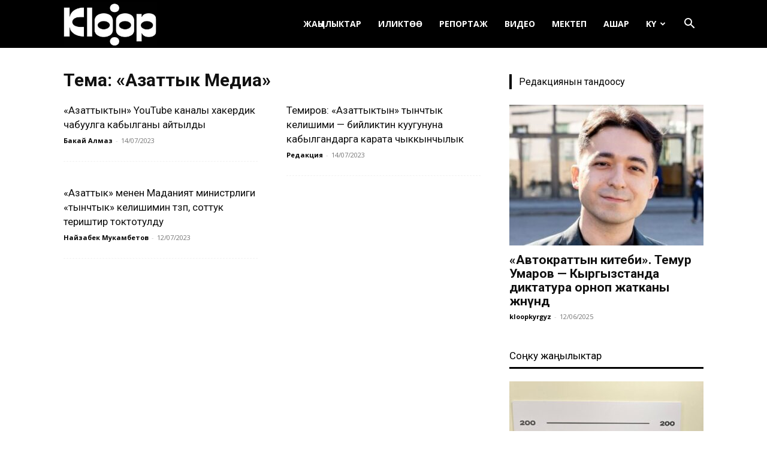

--- FILE ---
content_type: application/javascript; charset=UTF-8
request_url: https://ky.kloop.asia/cdn-cgi/challenge-platform/h/b/scripts/jsd/13c98df4ef2d/main.js?
body_size: 4563
content:
window._cf_chl_opt={VnHPF6:'b'};~function(w1,N,y,v,K,z,x,a){w1=c,function(A,P,wp,w0,g,E){for(wp={A:369,P:378,g:377,E:365,s:427,k:451,T:399,Y:359,Q:436,V:376,D:386},w0=c,g=A();!![];)try{if(E=parseInt(w0(wp.A))/1*(parseInt(w0(wp.P))/2)+-parseInt(w0(wp.g))/3*(-parseInt(w0(wp.E))/4)+parseInt(w0(wp.s))/5+parseInt(w0(wp.k))/6*(parseInt(w0(wp.T))/7)+parseInt(w0(wp.Y))/8*(parseInt(w0(wp.Q))/9)+parseInt(w0(wp.V))/10+-parseInt(w0(wp.D))/11,E===P)break;else g.push(g.shift())}catch(s){g.push(g.shift())}}(S,789866),N=this||self,y=N[w1(415)],v=function(wm,wa,wx,wq,wB,w2,P,g,E){return wm={A:419,P:416},wa={A:384,P:384,g:449,E:384,s:384,k:402,T:383,Y:449,Q:384},wx={A:368},wq={A:347},wB={A:368,P:383,g:441,E:334,s:390,k:441,T:441,Y:390,Q:347,V:449,D:347,W:449,h:449,o:449,I:384,d:384,O:441,C:334,J:449,e:347,Z:449,j:449,G:347,f:449,H:402},w2=w1,P=String[w2(wm.A)],g={'h':function(s,wR){return wR={A:338,P:383},s==null?'':g.g(s,6,function(k,w3){return w3=c,w3(wR.A)[w3(wR.P)](k)})},'g':function(s,T,Y,w4,Q,V,D,W,o,I,O,C,J,Z,j,G,H,X){if(w4=w2,s==null)return'';for(V={},D={},W='',o=2,I=3,O=2,C=[],J=0,Z=0,j=0;j<s[w4(wB.A)];j+=1)if(G=s[w4(wB.P)](j),Object[w4(wB.g)][w4(wB.E)][w4(wB.s)](V,G)||(V[G]=I++,D[G]=!0),H=W+G,Object[w4(wB.k)][w4(wB.E)][w4(wB.s)](V,H))W=H;else{if(Object[w4(wB.T)][w4(wB.E)][w4(wB.Y)](D,W)){if(256>W[w4(wB.Q)](0)){for(Q=0;Q<O;J<<=1,T-1==Z?(Z=0,C[w4(wB.V)](Y(J)),J=0):Z++,Q++);for(X=W[w4(wB.D)](0),Q=0;8>Q;J=J<<1.25|X&1.23,Z==T-1?(Z=0,C[w4(wB.W)](Y(J)),J=0):Z++,X>>=1,Q++);}else{for(X=1,Q=0;Q<O;J=X|J<<1.99,T-1==Z?(Z=0,C[w4(wB.h)](Y(J)),J=0):Z++,X=0,Q++);for(X=W[w4(wB.Q)](0),Q=0;16>Q;J=J<<1|1&X,T-1==Z?(Z=0,C[w4(wB.o)](Y(J)),J=0):Z++,X>>=1,Q++);}o--,0==o&&(o=Math[w4(wB.I)](2,O),O++),delete D[W]}else for(X=V[W],Q=0;Q<O;J=1&X|J<<1.84,Z==T-1?(Z=0,C[w4(wB.V)](Y(J)),J=0):Z++,X>>=1,Q++);W=(o--,0==o&&(o=Math[w4(wB.d)](2,O),O++),V[H]=I++,String(G))}if(''!==W){if(Object[w4(wB.O)][w4(wB.C)][w4(wB.s)](D,W)){if(256>W[w4(wB.D)](0)){for(Q=0;Q<O;J<<=1,Z==T-1?(Z=0,C[w4(wB.J)](Y(J)),J=0):Z++,Q++);for(X=W[w4(wB.e)](0),Q=0;8>Q;J=1.8&X|J<<1,Z==T-1?(Z=0,C[w4(wB.Z)](Y(J)),J=0):Z++,X>>=1,Q++);}else{for(X=1,Q=0;Q<O;J=J<<1.33|X,Z==T-1?(Z=0,C[w4(wB.j)](Y(J)),J=0):Z++,X=0,Q++);for(X=W[w4(wB.G)](0),Q=0;16>Q;J=J<<1|1&X,T-1==Z?(Z=0,C[w4(wB.j)](Y(J)),J=0):Z++,X>>=1,Q++);}o--,o==0&&(o=Math[w4(wB.I)](2,O),O++),delete D[W]}else for(X=V[W],Q=0;Q<O;J=1.43&X|J<<1.32,T-1==Z?(Z=0,C[w4(wB.W)](Y(J)),J=0):Z++,X>>=1,Q++);o--,o==0&&O++}for(X=2,Q=0;Q<O;J=J<<1|X&1.93,Z==T-1?(Z=0,C[w4(wB.f)](Y(J)),J=0):Z++,X>>=1,Q++);for(;;)if(J<<=1,T-1==Z){C[w4(wB.J)](Y(J));break}else Z++;return C[w4(wB.H)]('')},'j':function(s,w5){return w5=w2,s==null?'':s==''?null:g.i(s[w5(wx.A)],32768,function(k,w6){return w6=w5,s[w6(wq.A)](k)})},'i':function(s,T,Y,w7,Q,V,D,W,o,I,O,C,J,Z,j,G,X,H){for(w7=w2,Q=[],V=4,D=4,W=3,o=[],C=Y(0),J=T,Z=1,I=0;3>I;Q[I]=I,I+=1);for(j=0,G=Math[w7(wa.A)](2,2),O=1;G!=O;H=J&C,J>>=1,0==J&&(J=T,C=Y(Z++)),j|=O*(0<H?1:0),O<<=1);switch(j){case 0:for(j=0,G=Math[w7(wa.P)](2,8),O=1;O!=G;H=J&C,J>>=1,0==J&&(J=T,C=Y(Z++)),j|=(0<H?1:0)*O,O<<=1);X=P(j);break;case 1:for(j=0,G=Math[w7(wa.A)](2,16),O=1;O!=G;H=C&J,J>>=1,J==0&&(J=T,C=Y(Z++)),j|=O*(0<H?1:0),O<<=1);X=P(j);break;case 2:return''}for(I=Q[3]=X,o[w7(wa.g)](X);;){if(Z>s)return'';for(j=0,G=Math[w7(wa.P)](2,W),O=1;G!=O;H=J&C,J>>=1,J==0&&(J=T,C=Y(Z++)),j|=O*(0<H?1:0),O<<=1);switch(X=j){case 0:for(j=0,G=Math[w7(wa.E)](2,8),O=1;G!=O;H=C&J,J>>=1,J==0&&(J=T,C=Y(Z++)),j|=(0<H?1:0)*O,O<<=1);Q[D++]=P(j),X=D-1,V--;break;case 1:for(j=0,G=Math[w7(wa.s)](2,16),O=1;G!=O;H=C&J,J>>=1,J==0&&(J=T,C=Y(Z++)),j|=(0<H?1:0)*O,O<<=1);Q[D++]=P(j),X=D-1,V--;break;case 2:return o[w7(wa.k)]('')}if(V==0&&(V=Math[w7(wa.E)](2,W),W++),Q[X])X=Q[X];else if(X===D)X=I+I[w7(wa.T)](0);else return null;o[w7(wa.Y)](X),Q[D++]=I+X[w7(wa.T)](0),V--,I=X,V==0&&(V=Math[w7(wa.Q)](2,W),W++)}}},E={},E[w2(wm.P)]=g.h,E}(),K={},K[w1(425)]='o',K[w1(417)]='s',K[w1(335)]='u',K[w1(424)]='z',K[w1(407)]='n',K[w1(343)]='I',K[w1(353)]='b',z=K,N[w1(352)]=function(A,P,g,E,wd,wI,wo,wy,T,Y,Q,V,D,W){if(wd={A:389,P:342,g:358,E:342,s:387,k:445,T:446,Y:446,Q:371,V:437,D:368,W:374,h:440},wI={A:388,P:368,g:375},wo={A:441,P:334,g:390,E:449},wy=w1,null===P||void 0===P)return E;for(T=B(P),A[wy(wd.A)][wy(wd.P)]&&(T=T[wy(wd.g)](A[wy(wd.A)][wy(wd.E)](P))),T=A[wy(wd.s)][wy(wd.k)]&&A[wy(wd.T)]?A[wy(wd.s)][wy(wd.k)](new A[(wy(wd.Y))](T)):function(o,wv,I){for(wv=wy,o[wv(wI.A)](),I=0;I<o[wv(wI.P)];o[I+1]===o[I]?o[wv(wI.g)](I+1,1):I+=1);return o}(T),Y='nAsAaAb'.split('A'),Y=Y[wy(wd.Q)][wy(wd.V)](Y),Q=0;Q<T[wy(wd.D)];V=T[Q],D=l(A,P,V),Y(D)?(W='s'===D&&!A[wy(wd.W)](P[V]),wy(wd.h)===g+V?s(g+V,D):W||s(g+V,P[V])):s(g+V,D),Q++);return E;function s(o,I,wN){wN=c,Object[wN(wo.A)][wN(wo.P)][wN(wo.g)](E,I)||(E[I]=[]),E[I][wN(wo.E)](o)}},x=w1(397)[w1(422)](';'),a=x[w1(371)][w1(437)](x),N[w1(392)]=function(A,P,wO,wM,g,E,s,k){for(wO={A:439,P:368,g:368,E:400,s:449,k:421},wM=w1,g=Object[wM(wO.A)](P),E=0;E<g[wM(wO.P)];E++)if(s=g[E],'f'===s&&(s='N'),A[s]){for(k=0;k<P[g[E]][wM(wO.g)];-1===A[s][wM(wO.E)](P[g[E]][k])&&(a(P[g[E]][k])||A[s][wM(wO.s)]('o.'+P[g[E]][k])),k++);}else A[s]=P[g[E]][wM(wO.k)](function(T){return'o.'+T})},F();function l(A,P,g,wW,wg,E){wg=(wW={A:349,P:387,g:346,E:382},w1);try{return P[g][wg(wW.A)](function(){}),'p'}catch(s){}try{if(null==P[g])return P[g]===void 0?'u':'x'}catch(k){return'i'}return A[wg(wW.P)][wg(wW.g)](P[g])?'a':P[g]===A[wg(wW.P)]?'p5':!0===P[g]?'T':!1===P[g]?'F':(E=typeof P[g],wg(wW.E)==E?R(A,P[g])?'N':'f':z[E]||'?')}function c(w,r,A){return A=S(),c=function(P,g,L){return P=P-334,L=A[P],L},c(w,r)}function U(E,s,wQ,wA,k,T,Y,Q,V,D,W,h){if(wQ={A:367,P:405,g:408,E:403,s:435,k:391,T:420,Y:336,Q:438,V:344,D:337,W:355,h:430,o:431,I:450,d:356,O:435,C:350,J:418,e:414,Z:364,j:435,G:444,f:373,H:448,X:366,wV:354,wD:395,wW:416},wA=w1,!M(.01))return![];T=(k={},k[wA(wQ.A)]=E,k[wA(wQ.P)]=s,k);try{Y=N[wA(wQ.g)],Q=wA(wQ.E)+N[wA(wQ.s)][wA(wQ.k)]+wA(wQ.T)+Y.r+wA(wQ.Y),V=new N[(wA(wQ.Q))](),V[wA(wQ.V)](wA(wQ.D),Q),V[wA(wQ.W)]=2500,V[wA(wQ.h)]=function(){},D={},D[wA(wQ.o)]=N[wA(wQ.s)][wA(wQ.I)],D[wA(wQ.d)]=N[wA(wQ.O)][wA(wQ.C)],D[wA(wQ.J)]=N[wA(wQ.s)][wA(wQ.e)],D[wA(wQ.Z)]=N[wA(wQ.j)][wA(wQ.G)],W=D,h={},h[wA(wQ.f)]=T,h[wA(wQ.H)]=W,h[wA(wQ.X)]=wA(wQ.wV),V[wA(wQ.wD)](v[wA(wQ.wW)](h))}catch(o){}}function B(A,wh,wL,P){for(wh={A:358,P:439,g:452},wL=w1,P=[];A!==null;P=P[wL(wh.A)](Object[wL(wh.P)](A)),A=Object[wL(wh.g)](A));return P}function M(A,wF,w8){return wF={A:429},w8=w1,Math[w8(wF.A)]()<A}function i(A,P,wT,wk,ws,wE,ww,g,E){wT={A:408,P:438,g:344,E:337,s:403,k:435,T:391,Y:434,Q:433,V:355,D:430,W:379,h:398,o:395,I:416,d:426},wk={A:361},ws={A:428,P:409,g:393},wE={A:355},ww=w1,g=N[ww(wT.A)],E=new N[(ww(wT.P))](),E[ww(wT.g)](ww(wT.E),ww(wT.s)+N[ww(wT.k)][ww(wT.T)]+ww(wT.Y)+g.r),g[ww(wT.Q)]&&(E[ww(wT.V)]=5e3,E[ww(wT.D)]=function(wS){wS=ww,P(wS(wE.A))}),E[ww(wT.W)]=function(wc){wc=ww,E[wc(ws.A)]>=200&&E[wc(ws.A)]<300?P(wc(ws.P)):P(wc(ws.g)+E[wc(ws.A)])},E[ww(wT.h)]=function(wr){wr=ww,P(wr(wk.A))},E[ww(wT.o)](v[ww(wT.I)](JSON[ww(wT.d)](A)))}function m(wC,wb,g,E,s,k,T){wb=(wC={A:348,P:372,g:432,E:442,s:412,k:406,T:410,Y:351,Q:443,V:345,D:447,W:406,h:340},w1);try{return g=y[wb(wC.A)](wb(wC.P)),g[wb(wC.g)]=wb(wC.E),g[wb(wC.s)]='-1',y[wb(wC.k)][wb(wC.T)](g),E=g[wb(wC.Y)],s={},s=BAnB4(E,E,'',s),s=BAnB4(E,E[wb(wC.Q)]||E[wb(wC.V)],'n.',s),s=BAnB4(E,g[wb(wC.D)],'d.',s),y[wb(wC.W)][wb(wC.h)](g),k={},k.r=s,k.e=null,k}catch(Y){return T={},T.r={},T.e=Y,T}}function S(wH){return wH='display: none,clientInformation,mAxV0,from,Set,contentDocument,chctx,push,wfJU3,2634ZRsyuX,getPrototypeOf,hasOwnProperty,undefined,/invisible/jsd,POST,BpxDocz5tJgls0jTPKUFr8OVALfbiea+nNvudw$6YX3kqZhM4CQRIy-m7H9S12EWG,cloudflare-invisible,removeChild,parent,getOwnPropertyNames,bigint,open,navigator,isArray,charCodeAt,createElement,catch,NUDr6,contentWindow,BAnB4,boolean,jsd,timeout,chlApiUrl,DOMContentLoaded,concat,344vAGTCI,Function,xhr-error,event,postMessage,chlApiClientVersion,912CZgvGq,source,msg,length,23qQDwBr,loading,includes,iframe,errorInfoObject,isNaN,splice,6809520NXLYeA,8961MCfGsx,12786AGmbDm,onload,error on cf_chl_props,now,function,charAt,pow,readyState,30611977TpveWr,Array,sort,Object,call,VnHPF6,Jxahl3,http-code:,[native code],send,onreadystatechange,_cf_chl_opt;WVJdi2;tGfE6;eHFr4;rZpcH7;DMab5;uBWD2;TZOO6;NFIEc5;SBead5;rNss8;ssnu4;WlNXb1;QNPd6;BAnB4;Jxahl3;fLDZ5;fAvt5,onerror,17318jKwxeR,indexOf,floor,join,/cdn-cgi/challenge-platform/h/,sid,error,body,number,__CF$cv$params,success,appendChild,detail,tabIndex,toString,BHcSU3,document,xbqqBDXHHI,string,chlApiRumWidgetAgeMs,fromCharCode,/b/ov1/0.6839337571277578:1764584657:-usWQyh4yws1DM6UXU6g_hCuyOi9sGb5wRrel5F-QI8/,map,split,addEventListener,symbol,object,stringify,3312780KAxExV,status,random,ontimeout,chlApiSitekey,style,api,/jsd/oneshot/13c98df4ef2d/0.6839337571277578:1764584657:-usWQyh4yws1DM6UXU6g_hCuyOi9sGb5wRrel5F-QI8/,_cf_chl_opt,65952lhiuRX,bind,XMLHttpRequest,keys,d.cookie,prototype'.split(','),S=function(){return wH},S()}function F(wG,wj,we,wi,A,P,g,E,s){if(wG={A:408,P:433,g:385,E:370,s:423,k:423,T:357,Y:396,Q:396},wj={A:385,P:370,g:396},we={A:380},wi=w1,A=N[wi(wG.A)],!A)return;if(!b())return;(P=![],g=A[wi(wG.P)]===!![],E=function(wU,k){if(wU=wi,!P){if(P=!![],!b())return;k=m(),i(k.r,function(T){n(A,T)}),k.e&&U(wU(we.A),k.e)}},y[wi(wG.g)]!==wi(wG.E))?E():N[wi(wG.s)]?y[wi(wG.k)](wi(wG.T),E):(s=y[wi(wG.Y)]||function(){},y[wi(wG.Q)]=function(wK){wK=wi,s(),y[wK(wj.A)]!==wK(wj.P)&&(y[wK(wj.g)]=s,E())})}function n(g,E,wf,wz,s,k,T){if(wf={A:339,P:433,g:409,E:366,s:404,k:362,T:409,Y:341,Q:363,V:404,D:362,W:405,h:411},wz=w1,s=wz(wf.A),!g[wz(wf.P)])return;E===wz(wf.g)?(k={},k[wz(wf.E)]=s,k[wz(wf.s)]=g.r,k[wz(wf.k)]=wz(wf.T),N[wz(wf.Y)][wz(wf.Q)](k,'*')):(T={},T[wz(wf.E)]=s,T[wz(wf.V)]=g.r,T[wz(wf.D)]=wz(wf.W),T[wz(wf.h)]=E,N[wz(wf.Y)][wz(wf.Q)](T,'*'))}function b(wn,w9,A,P,g,E){return wn={A:408,P:401,g:401,E:381},w9=w1,A=N[w9(wn.A)],P=3600,g=Math[w9(wn.P)](+atob(A.t)),E=Math[w9(wn.g)](Date[w9(wn.E)]()/1e3),E-g>P?![]:!![]}function R(A,P,wV,wP){return wV={A:360,P:360,g:441,E:413,s:390,k:400,T:394},wP=w1,P instanceof A[wP(wV.A)]&&0<A[wP(wV.P)][wP(wV.g)][wP(wV.E)][wP(wV.s)](P)[wP(wV.k)](wP(wV.T))}}()